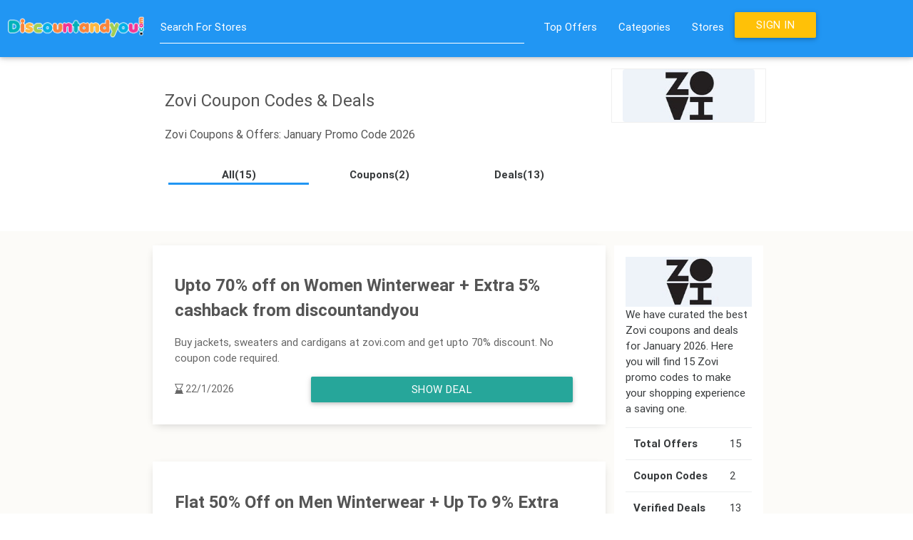

--- FILE ---
content_type: text/html; charset=UTF-8
request_url: https://discountandyou.com/store/Zovi/58
body_size: 13510
content:
<!DOCTYPE html>
<html>
	<head>
		<!-- Google Tag Manager -->
		<script>(function(w,d,s,l,i){w[l]=w[l]||[];w[l].push({'gtm.start':
		new Date().getTime(),event:'gtm.js'});var f=d.getElementsByTagName(s)[0],
		j=d.createElement(s),dl=l!='dataLayer'?'&l='+l:'';j.async=true;j.src=
		'https://www.googletagmanager.com/gtm.js?id='+i+dl;f.parentNode.insertBefore(j,f);
		})(window,document,'script','dataLayer','GTM-M83CTB');</script>
		<!-- End Google Tag Manager -->
	
		<link href="https://fonts.googleapis.com/icon?family=Material+Icons" rel="stylesheet">
      	<link rel="icon" href="/images/favicon.ico" />
		<link type="text/css" rel="stylesheet" href="/css/materialize.min.css"  media="screen,projection"/>
      	<link rel="stylesheet" type="text/css" href="/font/flaticon.css">
      	<meta name="theme-color" content="#2196F3" />
		<meta name="viewport" content="width=device-width, initial-scale=1.0"/>
		<script type="text/javascript" src="https://ajax.googleapis.com/ajax/libs/jquery/2.1.1/jquery.min.js"></script>
      	<script type="text/javascript" src="/js/materialize.min.js"></script>
		<script type="text/javascript" src="/js/store.json"></script>
		<script type="text/javascript" src="/js/slick.min.js"></script>
		<!-- Global site tag (gtag.js) - Google Analytics -->
<script async src="https://www.googletagmanager.com/gtag/js?id=UA-156488038-1"></script>
<script>
  window.dataLayer = window.dataLayer || [];
  function gtag(){dataLayer.push(arguments);}
  gtag('js', new Date());

  gtag('config', 'UA-156488038-1');
</script>

		
      	<script type="application/ld+json">
		{
		  "@context" : "http://schema.org",
		  "@type" : "WebSite",
		  "name" : "Discountandyou",
		  "alternateName" : "Discountandyou",
		  "url" : "http://www.Discountandyou.com"
		}
		</script>
		<script type="application/ld+json">
	    {
	      "@context": "http://schema.org",
	      "@type": "Organization",
	      "url": "http://www.Discountandyou.com",
	      "logo": "http://www.Discountandyou.com/images/logo.png",
	      "sameAs" : [
		    "http://www.facebook.com/Discountandyou",
		    "http://www.twitter.com/iDiscountandyou",
		    "http://plus.google.com/+Discountandyouindia"		    
		  ]
	    }
	    </script>
      	<script src="/js/store.json"></script>
      	<script>
      		var coupon,store,url;
      		$(document).ready(function(){
      			$(".button-collapse").sideNav();
      			$(".login-collapse").sideNav({edge: 'top'});
      			$('.modal-trigger').leanModal();
      			$('#dropCategory').hover(function(){
      				$('#dropCategory').addClass('blue darken-1');
      				$('#categories').css('display','block');
      				$('#stores').css('display','none')      				      				
      			},function(){$('#dropCategory').removeClass('blue darken-1');});
      			$('#categories').hover(function(){$('#dropCategory').addClass('blue darken-1');},function(){$('#categories').css('display','none');$('#dropCategory').removeClass('blue darken-1')});
      			$('#dropStore').hover(function(){
      				$('#dropStore').addClass('blue darken-1');
      				$('#stores').css('display','block');
      				$('#categories').css('display','none');
      			},function(){$('#dropStore').removeClass('blue darken-1');});
      			$('#stores').hover(function(){$('#dropStore').addClass('blue darken-1');},function(){$('#stores').css('display','none');$('#dropStore').removeClass('blue darken-1');});      			
      		});
      		/*
			function actC(b){
				//Cashback Is Giving
				if($(b).attr('data-cashback')==1){
					var login='';
					if(login!=''){//Logged In
						$('#popcode').html($(b).attr('data-code'));
						$('.popstore').html($(b).attr('data-store'));
						$('.popstore').attr('href',$(b).attr('href'));
						$('#couponcoderequired').openModal();
					}else{//Not Logged In
						coupon=$(b).attr('data-code');store=$(b).attr('data-store');url=$(b).attr('href');
						$('#login').openModal();
					}
				}else{//Cashback Is Not Giving
					$('#popcode').html($(b).attr('data-code'));
					$('.popstore').html($(b).attr('data-store'));
					$('.popstore').attr('href',$(b).attr('href'));
					$('#couponcoderequired').openModal();
				}
			}
			function actD(b){
				//Cashback Is Giving
				if($(b).attr('data-cashback')==1){
					var login='';
					if(login!=''){//Logged In
						$('.popstore').html($(b).attr('data-store'));
						$('.popstore').attr('href',$(b).attr('href'));
						$('#nocouponcode').openModal();
					}else{//Not Logged In
						coupon='dnd';store=$(b).attr('data-store');url=$(b).attr('href');
						$('#login').openModal();
					}
				}else{//Cashback Is Not Giving
					$('.popstore').html($(b).attr('data-store'));
					$('.popstore').attr('href',$(b).attr('href'));
					$('#nocouponcode').openModal();
				}
			}
			*/
      		function search(a){
      			//console.log($(a).val());
      			if($(a).val().trim()=='')
      				$('.search-results').html('');
      			else{
      				var result=[], sto=new RegExp($(a).val().trim(),"i");
	      			for(var i=0;i<stores.length;i++){
	      				if(stores[i].store.match(sto)){
	      					result.push(stores[i]);
	      				}
	      			}
	      			$('.search-results').html('');
	      			if(result.length<1){
	      				$('.search-results').html('<div style="border:1px solid #e9e9e9;margin-bottom:0px;" class="row"><div class="col s12" style="font-size:20px;">No Match Found</div></div>');	      				
	      			}else{
	      				for(var i=0;i<result.length;i++){
		      				$('.search-results').append('<a href="/store/'+result[i].url+'" style="color:rgba(0, 0, 0, 0.85);"><div style="border:1px solid #e9e9e9;margin-bottom:0px;" class="row valign-wrapper"><div class="col s3"><img class="responsive-img" src="/images/'+result[i].image+'"></div><div class="col s9" style="font-size: 20px;">'+result[i].store+'</div></div></a>')
		      			}
	      			}	      			
      			}      				      			      			
      		}
      		function mobilesearch(a){
      			//console.log($(a).val());
      			if($(a).val().trim()=='')
      				$('.search-results').html('');
      			else{
      				var result=[], sto=new RegExp($(a).val().trim(),"i");
	      			for(var i=0;i<stores.length;i++){
	      				if(stores[i].store.match(sto)){
	      					result.push(stores[i]);
	      				}
	      			}
	      			$('.search-results').html('');
	      			if(result.length<1){
	      				$('.search-results').html('<div style="border:1px solid #e9e9e9;margin-bottom:0px;" class="row"><div class="col s12" style="font-size:20px;">No Match Found</div></div>');	      				
	      			}else{
	      				for(var i=0;i<result.length;i++){
		      				$('.search-results').append('<a href="/store/'+result[i].url+'" style="color:rgba(0, 0, 0, 0.85);padding:0px;"><div style="border:1px solid #e9e9e9;margin-bottom:0px;" class="row"><div class="col s4" style="padding:0px;"><img class="responsive-img" src="/images/'+result[i].image+'"></div><div class="col s8" style="font-size:16px;padding:0px;line-height:34px;">'+result[i].store+'</div></div></a>')
		      			}
	      			}	      			
      			}      				      			      			
      		}
      		function disappear(a){
      			$('.search-results').html('');
      		}
      		function subscribe(){
				var em=$('#subscr').val().trim(),emailtest=/^\w+((-\w+)|(\.\w+))*\@[A-Za-z0-9]+((\.|-)[A-Za-z0-9]+)*\.[A-Za-z0-9]+$/;
				if(em==''){
					Materialize.toast('Email ID cannot be left blank.', 4000);
				}
				else if(!emailtest.test(em)){
					Materialize.toast('Please enter correct email id.', 4000);
				}else{
					$.post('/subscribe.php',{email:em},function(data,status){
						Materialize.toast('Subscribed Successfully!', 4000);
					});					
				}	
			}
      	</script>
      	<style>
      		@media screen and (min-width:992px){
      			.padfour{
      				padding-left:40px;
      				padding-right:40px;
      			}
      			.container{
      				width:90%;
      			}
      		}
      		@media screen and (max-width:600px){
      			.breadcrumb::before{
      				margin:0;
      			}
      			.container{
      				width:95%;
      			}
      			.commonmenu{
      				padding-top:10px;
      			}
      		}
      		@media screen and (max-width:992px){
      			.container{
      				width:92%;
      			}
      		}
      		.waves-effect.waves-blue .waves-ripple{
      			background-color:#2196f3;
      		}
      		.categoryitem:hover{background-color:#e0e0e0;}
      		#loginemail:focus{color:#000;border-bottom:1px solid #e91e63;box-shadow:0 1px 0 0 #e91e63;}
      		#loginemail:focus+label{color:#e91e63;}
      		#loginpassword:focus{color:#000;border-bottom:1px solid #e91e63;box-shadow:0 1px 0 0 #e91e63;}
      		#loginpassword:focus+label{color:#e91e63;}      		
      		#registername:focus{color:#000;border-bottom:1px solid #e91e63;box-shadow:0 1px 0 0 #e91e63;}
      		#registername:focus+label{color:#e91e63;}
      		#registeremail:focus{color:#000;border-bottom:1px solid #e91e63;box-shadow:0 1px 0 0 #e91e63;}
      		#registeremail:focus+label{color:#e91e63;}
      		#registerpassword:focus{color:#000;border-bottom:1px solid #e91e63;box-shadow:0 1px 0 0 #e91e63;}
      		#registerpassword:focus+label{color:#e91e63;}
      		.CM-DY-AP-TopCenter-AdvancedResponsive { width: 320px; height: 100px; }						
			@media (min-width:400px) { 
				.CM-DY-AP-TopCenter-AdvancedResponsive { width: 468px; height: 60px; } 
			}
			@media (min-width:700px) { 
				.CM-DY-AP-TopCenter-AdvancedResponsive { width: 728px; height: 90px; } 
			}
      		.CM-DY-CA-MiddleCenter, .CM_DY_TB_Advance_Responsive, .CM-DY-CA-BottomCenter-AdvancedResponsive{width:320px;height:50px;}
			@media (min-width:160px){
				 .CM-DY-CA-MiddleCenter, .CM_DY_TB_Advance_Responsive, .CM-DY-CA-BottomCenter-AdvancedResponsive{width:300px;height:100px;}
			}
			@media (min-width:480px){
				 .CM-DY-CA-MiddleCenter, .CM_DY_TB_Advance_Responsive, .CM-DY-CA-BottomCenter-AdvancedResponsive{width:480px;height:60px;}
			}
			@media (min-width:730px){
				 .CM-DY-CA-MiddleCenter, .CM_DY_TB_Advance_Responsive, .CM-DY-CA-BottomCenter-AdvancedResponsive{width:336px;height:280px;}
			}
      	</style>
      	
      	<meta content="Zovi Coupons & Offers: January Promo Code 2026" property="og:title" /><title>Zovi Coupons & Offers: January Promo Code 2026</title><meta name='description' content='Find lots of Zovi discount coupons, coupons, coupons codes, promotion codes and promo codes for zovi.com' /><meta content="Find lots of Zovi discount coupons, coupons, coupons codes, promotion codes and promo codes for zovi.com" property="og:description" /><meta name='keyword' content='Zovi promotion codes, Zovi coupons, Zovi coupons codes, Zovi discounts, Zovi deals, Zovi promo codes, Zovi discount codes' />		<script type="text/javascript" src="https://ajax.googleapis.com/ajax/libs/jquery/2.1.1/jquery.min.js"></script>
      	<script>      		
      		var count=0,ni="Zovi",frim="zovilogo.jpg";
      		isMobile = {
    	        Android: function () {
    	            return /Android/i.test(navigator.userAgent);
    	        },
    	        BlackBerry: function () {
    	            return /BlackBerry/i.test(navigator.userAgent);
    	        },
    	        iOS: function () {
    	            return /iPhone|iPad|iPod/i.test(navigator.userAgent);
    	        },
    	        Windows: function () {
    	            return /IEMobile/i.test(navigator.userAgent);
    	        },
    	        any: function () {
    	            return (window.isMobile.Android() || window.isMobile.BlackBerry() || window.isMobile.iOS() || window.isMobile.Windows());
    	        }
    	    };
      		function actC(b, e){
				e.preventDefault();
				window.open('http://www.Discountandyou.com/coupons-'+$(b).attr('href').split('/load/')[1]);
        		window.location.href = $(b).attr('href');
			}
			function req(){
				$('#couponcoderequired').modal();
			}
			function actD(b, e){
				e.preventDefault();
				window.open('http://www.Discountandyou.com/coupons-'+$(b).attr('href').split('/load/')[1]);
            	window.location.href = $(b).attr('href');
			}
			function re(){
				$('#nocouponcoderequired').modal()
			}
			function search(a){
      			//console.log($(a).val());
      			if($(a).val().trim()=='')
      				$('.search-results').html('');
      			else{
      				var result=[], sto=new RegExp($(a).val().trim(),"i");
	      			for(var i=0;i<stores.length;i++){
	      				if(stores[i].store.match(sto)){
	      					result.push(stores[i]);
	      				}
	      			}
	      			$('.search-results').html('');
	      			if(result.length<1){
	      				$('.search-results').html('<div style="border:1px solid #e9e9e9;margin-bottom:0px;" class="row"><div class="col s12" style="font-size:20px;">No Match Found</div></div>');	      				
	      			}else{
	      				for(var i=0;i<result.length;i++){
		      				$('.search-results').append('<a href="/store/'+result[i].url+'" style="color:rgba(0, 0, 0, 0.85);"><div style="border:1px solid #e9e9e9;margin-bottom:0px;" class="row valign-wrapper"><div class="col s3"><img class="responsive-img" src="/images/'+result[i].image+'"></div><div class="col s9" style="font-size: 20px;">'+result[i].store+'</div></div></a>')
		      			}
	      			}	      			
      			}      				      			      			
      		}
      		function mobilesearch(a){
      			//console.log($(a).val());
      			if($(a).val().trim()=='')
      				$('.search-results').html('');
      			else{
      				var result=[], sto=new RegExp($(a).val().trim(),"i");
	      			for(var i=0;i<stores.length;i++){
	      				if(stores[i].store.match(sto)){
	      					result.push(stores[i]);
	      				}
	      			}
	      			$('.search-results').html('');
	      			if(result.length<1){
	      				$('.search-results').html('<div style="border:1px solid #e9e9e9;margin-bottom:0px;" class="row"><div class="col s12" style="font-size:20px;">No Match Found</div></div>');	      				
	      			}else{
	      				for(var i=0;i<result.length;i++){
		      				$('.search-results').append('<a href="/store/'+result[i].url+'" style="color:rgba(0, 0, 0, 0.85);padding:0px;"><div style="border:1px solid #e9e9e9;margin-bottom:0px;" class="row"><div class="col s4" style="padding:0px;"><img class="responsive-img" src="/images/'+result[i].image+'"></div><div class="col s8" style="font-size:16px;padding:0px;line-height:34px;">'+result[i].store+'</div></div></a>')
		      			}
	      			}	      			
      			}      				      			      			
      		}			      		
      		function subscribe(id){
				var em=$(id).val().trim(),emailtest=/^\w+((-\w+)|(\.\w+))*\@[A-Za-z0-9]+((\.|-)[A-Za-z0-9]+)*\.[A-Za-z0-9]+$/;
				if(em==''){
					mySnackbar('Email ID cannot be left blank.');
				}
				else if(!emailtest.test(em)){
					mySnackbar('Please enter correct email id');
				}else{
					$.post('/subscribe.php',{email:em},function(data,status){
						mySnackbar('Subscribed Successfully!');
					});					
				}	
			}
			function mySnackbar(msg){
				var x = document.getElementById("snackbar");    
    			x.className = "show";
    			x.innerHTML=msg;    	
    			setTimeout(function(){ x.className = x.className.replace("show", ""); }, 3000);
			}
			function typechange(a,b){
				if(a==1){
					$(b).css('border-bottom','3px solid #2196F3');
					$(b).css('color','#333');
					$('.coupon-filter').css('border-bottom','3px solid #FFF');
					$('.coupon-filter').css('color','#666');
					$('.deal-filter').css('border-bottom','3px solid #FFF');
					$('.deal-filter').css('color','#666');
					$('[data-type=coupon]').css('display','block');
					$('[data-type=deal]').css('display','block');
				}else if(a==2){
					$('.all-filter').css('border-bottom','3px solid #FFF');
					$('.all-filter').css('color','#666');
					$(b).css('border-bottom','3px solid #2196F3');
					$(b).css('color','#333');
					$('.deal-filter').css('border-bottom','3px solid #FFF');
					$('.deal-filter').css('color','#666');
					$('[data-type=coupon]').css('display','block');
					$('[data-type=deal]').css('display','none');
				}else{
					$('.all-filter').css('border-bottom','3px solid #FFF');
					$('.all-filter').css('color','#666');
					$('.coupon-filter').css('border-bottom','3px solid #FFF');
					$('.coupon-filter').css('color','#666');
					$(b).css('border-bottom','3px solid #2196F3');
					$(b).css('color','#333');
					$('[data-type=coupon]').css('display','none');
					$('[data-type=deal]').css('display','block');
				}
			}
			function mobiletypechange(a,b){
				if(a==1){
					$(b).css('border-bottom','3px solid #2196F3');					
					$('.mobile-coupon-filter').css('border-bottom','3px solid #FFF');
					$('.mobile-deal-filter').css('border-bottom','3px solid #FFF');					
					$('[data-type=coupon]').css('display','block');
					$('[data-type=deal]').css('display','block');
				}else if(a==2){
					$('.mobile-all-filter').css('border-bottom','3px solid #FFF');					
					$(b).css('border-bottom','3px solid #2196F3');					
					$('.mobile-deal-filter').css('border-bottom','3px solid #FFF');					
					$('[data-type=coupon]').css('display','block');
					$('[data-type=deal]').css('display','none');
				}else{
					$('.mobile-all-filter').css('border-bottom','3px solid #FFF');					
					$('.mobile-coupon-filter').css('border-bottom','3px solid #FFF');					
					$(b).css('border-bottom','3px solid #2196F3');					
					$('[data-type=coupon]').css('display','none');
					$('[data-type=deal]').css('display','block');
				}
			}
			function shownav(){
				$('.sidemenu').css('left','0%');				
				$('#back-button').css('font-size','30px');
			}
			function disappear(){
				$('.sidemenu').css('left','-80%');
			}
			var fileref=document.createElement("link");
	        fileref.setAttribute("rel", "stylesheet");
	        fileref.setAttribute("type", "text/css");
	        fileref.setAttribute("href", "https://maxcdn.bootstrapcdn.com/font-awesome/4.6.2/css/font-awesome.min.css");
	        document.getElementsByTagName("head")[0].appendChild(fileref);	        
	        fileref=document.createElement("link");
	        fileref.setAttribute("rel", "stylesheet");
	        fileref.setAttribute("type", "text/css");
	        fileref.setAttribute("href", "https://maxcdn.bootstrapcdn.com/bootstrap/4.0.0-alpha.5/css/bootstrap.min.css");
	        document.getElementsByTagName("head")[0].appendChild(fileref);	        
	        fileref=document.createElement('script');
	        fileref.setAttribute("type","text/javascript");
	        fileref.setAttribute("src", "https://ajax.googleapis.com/ajax/libs/jquery/3.1.1/jquery.min.js");
	        document.getElementsByTagName("head")[0].appendChild(fileref);	        
	        fileref=document.createElement('script');
	        fileref.setAttribute("type","text/javascript");
	        fileref.setAttribute("src", "https://cdnjs.cloudflare.com/ajax/libs/tether/1.3.7/js/tether.min.js");
	        document.getElementsByTagName("head")[0].appendChild(fileref);	        
	        fileref=document.createElement('script');
	        fileref.setAttribute("type","text/javascript");
	        fileref.setAttribute("src", "https://maxcdn.bootstrapcdn.com/bootstrap/4.0.0-alpha.5/js/bootstrap.min.js");
	        document.getElementsByTagName("head")[0].appendChild(fileref);	        
	        fileref=document.createElement('script');
	        fileref.setAttribute("type","text/javascript");
	        fileref.setAttribute("src", "/js/store.json");
	        document.getElementsByTagName("head")[0].appendChild(fileref);
		</script>
		<style>
			body{font-family:Roboto,Helvetica,Arial,sans-serif;}
			h3{font-size:22px;}
      		@media (min-width:992px){
      			.dayfirstcontainer{width:96%;}
      		}
      		@media (min-width:768px) and (max-width:991px){
      			.dayfirstcontainer{width:100%;}
      			.dealsbrand{margin:0px auto;text-align:center;width:78%;}
      			.deals-search{width:12%;border:0;background-color:transparent;color:#fff;font-size:22px;line-height:1.5;}
      			.menucontainer{width:100%;padding-left:0px;padding-right:0px;}
      			.navbar-fixed-top{padding-left:0.5rem;padding-right:0.5rem;}
      		}
      		@media (min-width:576px) and (max-width:767px){
      			.dayfirstcontainer{width:100%;}
      			.dealsbrand{margin:0px auto;text-align:center;width:78%;}
      			.deals-search{width:12%;border:0;background-color:transparent;color:#fff;font-size:22px;line-height:1.5;}
      			.menucontainer{width:100%;padding-left:0px;padding-right:0px;}
      			.navbar-fixed-top{padding-left:0.5rem;padding-right:0.5rem;}
      		}
      		.offers-container{background-color:#fff;padding:16px;margin-left:0px;margin-right:0px;}
      		@media (max-width:575px){
      			.dayfirstcontainer{width:100%;padding:0px;}
      			.mobilestyle{padding:0px;}
      			.dealsbrand{margin:0px auto;text-align:center;width:78%;}
      			.deals-search{width:12%;border:0;background-color:transparent;color:#fff;font-size:22px;line-height:1.5;}
      			.menucontainer{width:100%;padding-left:0px;padding-right:0px;}
      			.navbar-fixed-top{padding-left:0.5rem;padding-right:0.5rem;}
      		}
      		.deals-search{border:0;background-color:transparent;color:#fff;font-size:22px;line-height:2;}
      		.overlay {
			    height:0;width:100%;position:fixed;z-index:9999;overflow:hidden;
			    top:0;left:0;background-color:rgba(0,0,0,0.7);text-align:center;transition:min-height .5s,height .5s;
			}
			.closebtnOverlay {position:absolute;top:20px;right:45px;font-size:50px !important;color:#fff;}
			.searchbox{border-bottom:1px solid #fff;background-color:transparent;color:#fff;padding-left:.5rem;padding-right:.5rem;}
			.searchbox:focus{border:0px;border-bottom:1px solid #fff;background-color:transparent;color:#fff;padding-left:.5rem;padding-right:.5rem;}
			.second-footer-link, .second-footer-list{color:#fff;}
			.second-footer-link:hover, .second-footer-list:hover{color:#fff;}
			.desktoplink:hover{border-bottom:2px solid #fff;}
			.stores-title:hover,.stores-link:hover{background-color:rgba(0,0,0,0.04);text-decoration:none;color:#666;}
			.stores-title{padding:10px;border-bottom:1px solid #ccc;}
			.stores-link{text-decoration:none;color:#666;display:block;padding:10px;}
			.sidemenu{overflow-y:scroll;position:fixed;width:80%;top:0px;z-index:2000;background-color:#fff;height:100%;left:-80%;transition:left 0.35s ease;}
			.CM-DY-AP-TopCenter-AdvancedResponsive { width: 320px; height: 100px; }
			@media (min-width:160px){
				 .CM-DY-AP-TopCenter-AdvancedResponsive {width:300px;height:100px;}
			}
			@media (min-width:480px) { 
				.CM-DY-AP-TopCenter-AdvancedResponsive { width: 480px; height: 60px; } 
			}
			@media (min-width:730px) { 
				.CM-DY-AP-TopCenter-AdvancedResponsive { width: 728px; height: 90px; } 
			}      		
      		.CM-DY-CA-MiddleCenter, .CM_DY_TB_Advance_Responsive, .CM-DY-CA-BottomCenter-AdvancedResponsive{width:320px;height:50px;}
			@media (min-width:160px){
				 .CM-DY-CA-MiddleCenter, .CM_DY_TB_Advance_Responsive, .CM-DY-CA-BottomCenter-AdvancedResponsive{width:300px;height:100px;}
			}
			@media (min-width:480px){
				 .CM-DY-CA-MiddleCenter, .CM_DY_TB_Advance_Responsive, .CM-DY-CA-BottomCenter-AdvancedResponsive{width:480px;height:60px;}
			}
			@media (min-width:730px){
				 .CM-DY-CA-MiddleCenter, .CM_DY_TB_Advance_Responsive, .CM-DY-CA-BottomCenter-AdvancedResponsive{width:336px;height:280px;}
			}
      	</style>
		<link rel="stylesheet" type="text/css" href="/css/materialize.min.css" />
		<link rel="stylesheet" type="text/css" href="/font/flaticon.css" />
		<script type="text/javascript" src="/js/materialize.min.js"></script>
		<script type="text/javascript" src="/js/store.json"></script>
		<script async src="https://pagead2.googlesyndication.com/pagead/js/adsbygoogle.js?client=ca-pub-7778081754671311"
     crossorigin="anonymous"></script>
	</head>
	<body>
		<!-- Header Begins -->
		<script>
  (function(i,s,o,g,r,a,m){i['GoogleAnalyticsObject']=r;i[r]=i[r]||function(){
  (i[r].q=i[r].q||[]).push(arguments)},i[r].l=1*new Date();a=s.createElement(o),
  m=s.getElementsByTagName(o)[0];a.async=1;a.src=g;m.parentNode.insertBefore(a,m)
  })(window,document,'script','//www.google-analytics.com/analytics.js','ga');

  ga('create', 'UA-63053006-1', 'auto');
  ga('send', 'pageview');

</script>
<ul class="side-nav" id="login-out">
		
</ul>
<ul class="side-nav" id="mobile-demo">
		<li class="hide-on-med-and-up" style="padding:0px;background-color:#fff;">
		<div class="row" style="margin-bottom:0px;">
			<div class="input-field col s12 m12 l12" style="display:table;position:relative;padding:0 5px;">
	  			<input placeholder="Search For Stores" onkeyup="mobilesearch(this)" id="searchbox" type="text" class="validate" style="display:table-cell;color:#444;border-bottom:1px solid #444;">	  			
	  			<div class="search-results" style="background-color:#fff;width:100%;position:absolute;left:0px;z-index:99999;">
	      		</div>
	      	</div>
		</div>		
	</li>
		<li style="padding:0px;">
    	<ul class="collapsible" data-collapsible="accordion" style="background-color:#fff;">
			<li>
				<a class="collapsible-header white-text" style="margin:0px;transition:background-color .3s;font-size:1rem;color:#fff;display:block;cursor:pointer;height:64px;line-height:55px;" onclick="$('#directlogin').openModal();return false;"><span class="btn amber" style="width:100%;">SIGN IN</span></a>				
			</li>
		</ul>
    </li>	
		
	<li style="padding:0px;">
    	<ul class="collapsible" data-collapsible="accordion" style="background-color:#fff;">
			<li>
				<a class="collapsible-header waves-effect waves-blue" href="/top-offers/1" style="margin:0px;"><i class="material-icons">thumb_up</i>Top Offers</a>
			</li>
		</ul>
    </li>
    <li style="padding:0px;">
    	<ul class="collapsible" data-collapsible="accordion" style="background-color:#fff;">
			<li>
				<a class="collapsible-header waves-effect waves-blue" href="/latest-offers/1" style="margin:0px;"><i class="flaticon-buy7"></i>Latest Offers</a>
			</li>
		</ul>
    </li>
    <li style="padding:0px;">
    	<ul class="collapsible" data-collapsible="accordion" style="background-color:#fff;">
			<li>
				<a class="collapsible-header waves-effect waves-blue" style="margin:0px;"><i class="material-icons">list</i>Categories</a>
				<div class="collapsible-body">
					<ul>
						<li><a style="padding:0px;" class="waves-effect waves-blue" href="/category/smartphone-offers/3"><i class="flaticon-iphone26" style="margin:10px;"></i>Mobiles & Tablets</a></li>
						<li><a style="padding:0px;" class="waves-effect waves-blue" href="/category/fashion-offers/4"><i class="flaticon-tshirt18" style="margin:10px;"></i>Fashion</a></li>
						<li><a style="padding:0px;" class="waves-effect waves-blue" href="/category/flowers-gifts-jewellery-offers/19"><i class="flaticon-gift85" style="margin:10px;"></i>Flowers, Gifts & Jewellery</a></li>
						<li><a style="padding:0px;" class="waves-effect waves-blue" href="/category/food-offers/6"><i class="flaticon-burger4" style="margin:10px;"></i>Food & Dining</a></li>
						<li><a style="padding:0px;" class="waves-effect waves-blue" href="/category/travel-offers/5"><i class="flaticon-airplane105" style="margin:10px;"></i>Travel</a></li>
						<li><a style="padding:0px;" class="waves-effect waves-blue" href="/category/kids-offers/13"><i class="flaticon-baby63" style="margin:10px;"></i>Kids</a></li>
						<li><a style="padding:0px;" class="waves-effect waves-blue" href="/category/computers-laptops-gaming-offers/7"><i class="flaticon-laptop112" style="margin:10px;"></i>Computers & Laptops</a></li>
						<li><a style="padding:0px;" class="waves-effect waves-blue" href="/category/beauty-offers/15"><i class="flaticon-heart8" style="margin:10px;"></i>Beauty & Health</a></li>
						<li><a style="padding:0px;" class="waves-effect waves-blue" href="/category/">Browse All Categories</a></li>      							
					</ul>
				</div>
			</li>
			<li>
				<a class="collapsible-header waves-effect waves-blue" style="margin:0px;"><i class="flaticon-store5"></i>Stores</a>
				<div class="collapsible-body">
					<ul>
						<li><a style="padding:0px;" class="waves-effect waves-blue" href="/store/Amazon/2">Amazon Promo Code</a></li>
						<li><a style="padding:0px;" class="waves-effect waves-blue" href="/store/Flipkart/19">Flipkart Offers</a></li>
						<li><a style="padding:0px;" class="waves-effect waves-blue" href="/store/Jabong/32">Jabong Coupons</a></li>
						<li><a style="padding:0px;" class="waves-effect waves-blue" href="/store/Abof/306">Abof Coupons</a></li>
						<li><a style="padding:0px;" class="waves-effect waves-blue" href="/store/Paytm/42">Paytm Coupons</a></li>
						<li><a style="padding:0px;" class="waves-effect waves-blue" href="/store/Yepme/56">Yepme Coupons</a></li>
						<li><a style="padding:0px;" class="waves-effect waves-blue" href="/store/Babyoye/106">Babyoye Coupons</a></li>
						<li><a style="padding:0px;" class="waves-effect waves-blue" href="/store/Fernsnpetals/17">Ferns N Petals Coupons</a></li>
						<li><a style="padding:0px;" class="waves-effect waves-blue" href="/store/Dominos/11">Dominos Promo Code</a></li>
						<li><a style="padding:0px;" class="waves-effect waves-blue" href="/store/">Browse All Stores</a></li>      							
					</ul>
				</div>
			</li>
		</ul>    				
    </li>	        
</ul>		
<div class="blue z-depth-1" style="position:fixed;width:100%;top:0px;z-index:99;height:80px;">
	<div class="row valign-wrapper commonmenu">
		<div class="hide-on-large-only col s1 m1">
			<a href="#" data-activates="mobile-demo" class="button-collapse"><i class="white-text material-icons" style="color:#fff;">menu</i></a>
		</div>
		<div class="col s11 m3 l2">
			<a href="/"><img alt="DiscountAndYou" class="responsive-img" src="/images/logo.png" /></a>
		</div>
		<div class="hide-on-small-only col m8 l5" style="padding-left:0px;padding-right:0px;">
			<div class="input-field col m12 l12" style="display:table;position:relative;">
	          	<input id="first_name" onkeyup="search(this)" type="text" class="validate" style="display:table-cell;color:#FFF;border-bottom:1px solid #FFF;">
	          	<label for="first_name" style="color:#FFF;">Search For Stores</label>
	          	<div class="search-results" style="background-color:#fff;width:100%;position:absolute;z-index:999;top:50px;">
	          		<!-- <a href="#" style="color:rgba(0, 0, 0, 0.85);">
						<div style="border-bottom:1px solid rgb(233, 233, 233);margin-bottom:0px;" class="row">
							<div class="col s3">
							 	<img class="responsive-img" src="/images/kohlslogo.jpg">
							</div>
							<div class="col s9" style="font-size: 20px;">Kohls</div>
						</div>
					</a> -->
	          	</div>					          	
	        </div>
		</div>
		<div class="col hide-on-med-and-down l5" style="padding-left:0px;padding-right:0px;position:relative;">
			<ul style="list-style-type:none;">				
		        <li style="float:left;display:list-item;padding:0;"><a class="white-text" href="/top-offers/1" style="transition:background-color .3s;font-size:1rem;color:#fff;display:block;padding:0 15px;cursor:pointer;height:64px;line-height:64px;">Top Offers</a></li>
		        <li style="float:left;display:list-item;padding:0;"><a id="dropCategory" class="white-text" style="transition:background-color .3s;font-size:1rem;padding:0 15px;color:#fff;display:block;cursor:pointer;height:64px;line-height:64px;">Categories</a></li>
		        <li style="float:left;display:list-item;padding:0;"><a id="dropStore" class="white-text" style="transition:background-color .3s;font-size:1rem;padding:0 15px;color:#fff;display:block;cursor:pointer;height:64px;line-height:64px;">Stores</a></li>
		        <li style="float:left;display:list-item;padding:0;"><a class="white-text" style="transition:background-color .3s;font-size:1rem;color:#fff;display:block;cursor:pointer;height:64px;line-height:55px;" onclick="$('#directlogin').openModal();return false;"><span class="btn amber">SIGN IN</span></a> </li>
			</ul>
			<div id="categories" class="container row z-depth-1" style="display:none;position:absolute;background-color:#fff;top:70px;width:97%;z-index:999;">
				<div class="col s6" style="padding:0px;">
					<div class="col s12 categoryitem" style="0 0.65rem;"><a style="padding:8px 0px;" class="black-text waves-effect waves-blue" href="/category/smartphone-offers/3" title="Mobiles & Tablets Offers"><i class="flaticon-iphone26" style="margin:10px;"></i>Mobiles & Tablets</a></div>
					<div class="col s12 categoryitem" style="0 0.65rem;"><a style="padding:8px 0px;" class="black-text waves-effect waves-blue" href="/category/fashion-offers/4" title="Fashion Offers"><i class="flaticon-tshirt18" style="margin:10px;"></i>Fashion</a></div>
					<div class="col s12 categoryitem" style="0 0.65rem;"><a style="padding:8px 0px;" class="black-text waves-effect waves-blue" href="/category/flowers-gifts-jewellery-offers/19" title="Flowers & Gifts Offers"><i class="flaticon-gift85" style="margin:10px;"></i>Flowers & Gifts </a></div>
					<div class="col s12 categoryitem" style="0 0.65rem;"><a style="padding:8px 0px;" class="black-text waves-effect waves-blue" href="/category/food-offers/6" title="Food & Dining Offers"><i class="flaticon-burger4" style="margin:10px;"></i>Food & Dining</a></div>
				</div>
				<div class="col s6" style="padding:0px;">
					<div class="col s12 categoryitem" style="0 0.65rem;"><a style="padding:8px 0px;" class="black-text waves-effect waves-blue" href="/category/travel-offers/5" title="Travel Offers"><i class="flaticon-airplane105" style="margin:10px;"></i>Travel</a></div>
					<div class="col s12 categoryitem" style="0 0.65rem;"><a style="padding:8px 0px;" class="black-text waves-effect waves-blue" href="/category/kids-offers/13" title="Kids Offers"><i class="flaticon-baby63" style="margin:10px;"></i>Kids</a></div>
					<div class="col s12 categoryitem" style="0 0.65rem;"><a style="padding:8px 0px;" class="black-text waves-effect waves-blue" href="/category/computers-laptops-gaming-offers/7" title="Computers & Laptops Offers"><i class="flaticon-laptop112" style="margin:10px;"></i>Computers & Laptops</a></div>
					<div class="col s12 categoryitem" style="0 0.65rem;"><a style="padding:8px 0px;" class="black-text waves-effect waves-blue" href="/category/beauty-offers/15" title="Beauty & Health Offers"><i class="flaticon-heart8" style="margin:10px;"></i>Beauty & Health</a></div>
				</div>
				<div class="col s12 center-align categoryitem" style="border-top:1px solid #ccc;">
					<a style="padding:8px 0px;"  title="Browse Categories" class="black-text waves-effect waves-blue" href="/category/">Browse All Categories</a>
				</div>
			</div>
			<div id="stores" class="container row z-depth-1" style="display:none;position:absolute;background-color:#fff;top:70px;width:95%;z-index:999;">
				<div class="col s6" style="padding:0px;">
					<div class="col s12 categoryitem"><a style="padding:8px 0px;" class="black-text waves-effect waves-blue" href="/store/Amazon/2" title="Amazon Promo Code">Amazon Promo Code</a></div>
					<div class="col s12 categoryitem"><a style="padding:8px 0px;" class="black-text waves-effect waves-blue" href="/store/Flipkart/19" title="Flipkart Offers">Flipkart Offers</a></div>
					<div class="col s12 categoryitem"><a style="padding:8px 0px;" class="black-text waves-effect waves-blue" href="/store/Abof/306" title="Abof Coupons">Abof Coupons</a></div>
					<div class="col s12 categoryitem"><a style="padding:8px 0px;" class="black-text waves-effect waves-blue" href="/store/Paytm/42" title="Paytm Coupons">Paytm Coupons</a></div>
				</div>
				<div class="col s6" style="padding:0px;">
					<div class="col s12 categoryitem"><a style="padding:8px 0px;" class="black-text waves-effect waves-blue" href="/store/Yepme/56" title="Yepme Coupons">Yepme Coupons</a></div>
					<div class="col s12 categoryitem"><a style="padding:8px 0px;" class="black-text waves-effect waves-blue" href="/store/Babyoye/106" title="Babyoye Coupons">Babyoye Coupons</a></div>
					<div class="col s12 categoryitem"><a style="padding:8px 0px;" class="black-text waves-effect waves-blue" href="/store/Fernsnpetals/17" title="Ferns N Petals Coupons">Ferns N Petals Coupons</a></div>
					<div class="col s12 categoryitem"><a style="padding:8px 0px;" class="black-text waves-effect waves-blue" href="/store/Dominos/11" title="Dominos Promo Code">Dominos Promo Code</a></div>
				</div>
				<div class="col s12 center-align categoryitem" style="border-top:1px solid #ccc;">
					<a style="padding:8px 0px;"  title="Browse Stores" class="black-text waves-effect waves-blue" href="/store/">Browse All Stores</a>
				</div>
			</div>
		</div>	
	</div>
</div>
<script>
	var x=0,y=0;
	function categorymenu(){
		if(x==0){
			$('#dropStore').removeClass('blue darken-1');$('#dropCategory').addClass('blue darken-1');$('#categories').css('display','block');$('#stores').css('display','none');x=1;y=0;
		}else{
			$('#dropStore').removeClass('blue darken-1');$('#dropCategory').removeClass('blue darken-1');$('#categories').css('display','none');$('#stores').css('display','none');x=0;y=0;
		}
	}
	function storemenu(){
		if(y==0){
			$('#dropStore').addClass('blue darken-1');$('#dropCategory').removeClass('blue darken-1');$('#stores').css('display','block');$('#categories').css('display','none');y=1;x=0;
		}else{
			$('#dropStore').removeClass('blue darken-1');$('#dropCategory').removeClass('blue darken-1');$('#stores').css('display','none');$('#categories').css('display','none');y=0;x=0;
		}
	}
</script>		<!-- Header Ends -->
		<div class="container-fluid" style="background-color:#fff;margin-top:60px;">
			<div class="container dayfirstcontainer">
				<div class="row">
					<div class="col-xs-12 col-sm-12 col-md-12 col-lg-12">
						
					</div>
				</div>
				<div class="row" style="background-color:#fff;padding-top:15px;padding-bottom:15px;">					
					<div class="col-xs-8 col-sm-9 col-md-9 col-lg-9">
						<h1 style="color:rgb(85, 85, 85);font-size:24px;padding-left:10px;">Zovi Coupon Codes & Deals</h1>
						<h2 style="color:rgb(85, 85, 85); font-size:16px;padding-left:10px;">Zovi Coupons & Offers: January Promo Code 2026</h2>
						<div class="hidden-md-down col-lg-12" style="margin-top:15px;">
							<ul class="nav navbar-nav">
								<li class="all-filter" onclick="typechange(1,this)" style="cursor:pointer;white-space:nowrap;text-overflow:ellipsis;overflow:hidden;border-bottom:3px solid #2196F3;float:left;text-align:center;width:33.33%;font-weight:600;">All(15)</li>
								<li class="coupon-filter" onclick="typechange(2,this)" style="cursor:pointer;white-space:nowrap;text-overflow:ellipsis;overflow:hidden;float:left;text-align:center;width:33.33%;font-weight:600;">Coupons(2)</li>
								<li class="deal-filter" onclick="typechange(3,this)" style="cursor:pointer;white-space:nowrap;text-overflow:ellipsis;overflow:hidden;float:left;text-align:center;width:33.33%;font-weight:600;">Deals(13)</li>
							</ul>
						</div>
					</div>
					<div class="col-xs-4 col-sm-3 col-md-3 col-lg-3" style="text-align:center;border:1px solid #efefef;">
						<img class="img-fluid rounded" src="/images/zovilogo.jpg" alt="Zovi Promo Code" />
					</div>
				</div>
				<div class="row" style="background-color:#fff;">
					<div class="col-xs-12 col-sm-12 col-md-12 hidden-lg-up mobilestyle">
						<ul class="nav navbar-nav">
							<li class="mobile-all-filter active" onclick="mobiletypechange(1,this)" style="white-space:nowrap;text-overflow:ellipsis;overflow:hidden;border-bottom:3px solid #2196F3;float:left;text-align:center;width:33.33%;font-weight:600;">All(15)</li>
							<li class="mobile-coupon-filter active" onclick="mobiletypechange(2,this)" style="white-space:nowrap;text-overflow:ellipsis;overflow:hidden;float:left;text-align:center;width:33.33%;font-weight:600;">Coupons(2)</li>
							<li class="mobile-deal-filter active" onclick="mobiletypechange(3,this)" style="white-space:nowrap;text-overflow:ellipsis;overflow:hidden;float:left;text-align:center;width:33.33%;font-weight:600;">Deals(13)</li>
						</ul>
					</div>
				</div>
			</div>
		</div>
		<div class="container-fluid firstcontainer" style="margin-top:10px;background-color:#FCFBF8;">
			<div class="container dayfirstcontainer">
				<div class="row">
					<div class="col-xs-12 col-sm-12 col-md-12 col-lg-9" style="margin-top:20px;">
						<div class="row">
							
											<div data-type="deal" class="col-xs-12 col-sm-12 col-md-12 col-lg-12" style="margin-bottom:32px;">
												<div class="offers-container row" style="box-shadow:0 4px 12px -4px rgba(0,0,0,0.2);">
													<div class="col-xs-12 col-sm-12 col-md-12 col-lg-12">
														<h3 style="font-size:2rem;">
															<a style="color:rgb(85, 85, 85); font-size:24px; font-weight:600;text-decoration:none;"  target="_blank" onclick="actD(this)" href="/load/5579">Upto 70% off on Women Winterwear + Extra 5% cashback from discountandyou</a>
														</h3>
														<p style="color:#666;">Buy jackets, sweaters and cardigans at zovi.com and get upto 70% discount. No coupon code required.</p>
														<div class="col-xs-12 col-sm-4 col-md-4 col-lg-4" style="font-size:14px;color:#666;padding-left:0px;paddingright:0px;padding-bottom:16px;line-height:2.5;">
															<span class="fa fa-hourglass-end"></span>&nbsp;<span>22/1/2026</span>
														</div>
														<div class="col-xs-12 col-sm-8 col-md-8 col-lg-8" style="padding-left:0px;paddingright:0px;">
															<a target="_blank" onclick="actD(this, event)" class="btn btn-primary btn-block dealbutton" href="/load/5579">Show Deal</a>
														</div>
													</div>
												</div>
											</div>
											<div data-type="deal" class="col-xs-12 col-sm-12 col-md-12 col-lg-12" style="margin-bottom:32px;">
												<div class="offers-container row" style="box-shadow:0 4px 12px -4px rgba(0,0,0,0.2);">
													<div class="col-xs-12 col-sm-12 col-md-12 col-lg-12">
														<h3 style="font-size:2rem;">
															<a style="color:rgb(85, 85, 85); font-size:24px; font-weight:600;text-decoration:none;"  target="_blank" onclick="actD(this)" href="/load/5582">Flat 50% Off on Men Winterwear + Up To 9% Extra from Discountandyou</a>
														</h3>
														<p style="color:#666;">Get 50% discount on pullovers, sweatshirts and jackets at zovi.com. Hurry up! Offer valid for limited period.</p>
														<div class="col-xs-12 col-sm-4 col-md-4 col-lg-4" style="font-size:14px;color:#666;padding-left:0px;paddingright:0px;padding-bottom:16px;line-height:2.5;">
															<span class="fa fa-hourglass-end"></span>&nbsp;<span>22/1/2026</span>
														</div>
														<div class="col-xs-12 col-sm-8 col-md-8 col-lg-8" style="padding-left:0px;paddingright:0px;">
															<a target="_blank" onclick="actD(this, event)" class="btn btn-primary btn-block dealbutton" href="/load/5582">Show Deal</a>
														</div>
													</div>
												</div>
											</div>
											<div data-type="deal" class="col-xs-12 col-sm-12 col-md-12 col-lg-12" style="margin-bottom:32px;">
												<div class="offers-container row" style="box-shadow:0 4px 12px -4px rgba(0,0,0,0.2);">
													<div class="col-xs-12 col-sm-12 col-md-12 col-lg-12">
														<h3 style="font-size:2rem;">
															<a style="color:rgb(85, 85, 85); font-size:24px; font-weight:600;text-decoration:none;"  target="_blank" onclick="actD(this)" href="/load/6159">Happiness Sale: Marvel Tees at FLAT Rs 299 + 9% EXTRA Cashback from DiscountAndYou</a>
														</h3>
														<p style="color:#666;">The Happiness Sale: Buy at Zovi & Get Marvel Tees at FLAT Rs 299 + Upto 10% Off on Prepaid orders. Limited period offer. </p>
														<div class="col-xs-12 col-sm-4 col-md-4 col-lg-4" style="font-size:14px;color:#666;padding-left:0px;paddingright:0px;padding-bottom:16px;line-height:2.5;">
															<span class="fa fa-hourglass-end"></span>&nbsp;<span>22/1/2026</span>
														</div>
														<div class="col-xs-12 col-sm-8 col-md-8 col-lg-8" style="padding-left:0px;paddingright:0px;">
															<a target="_blank" onclick="actD(this, event)" class="btn btn-primary btn-block dealbutton" href="/load/6159">Show Deal</a>
														</div>
													</div>
												</div>
											</div>
											<div data-type="coupon" class="col-xs-12 col-sm-12 col-md-12 col-lg-12" style="margin-bottom:32px;">
												<div class="offers-container row" style="box-shadow:0 4px 12px -4px rgba(0,0,0,0.2);">
													<div class="col-xs-12 col-sm-12 col-md-12 col-lg-12">
														<h3 style="font-size:2rem;">
															<a style="color:rgb(85, 85, 85); font-size:24px; font-weight:600;text-decoration:none;" onclick="actC(this)" href="/load/6268">Buy 2 printed shirts at Rs.1299 + Upto 5% cashback from Discountandyou</a>
														</h3>
														<p style="color:#666;">Shop for 2 printed shirts at Rs.1299. Please use promo code to get this deal.</p>
														<div class="col-xs-12 col-sm-4 col-md-4 col-lg-4 padzero" style="font-size:14px;color:#666;padding-left:0px;paddingright:0px;padding-bottom:16px;line-height:2.5;">
															<span class="fa fa-hourglass-end"></span>&nbsp;<span>22/1/2026</span>
														</div>
														<div class="col-xs-12 col-sm-8 col-md-8 col-lg-8" style="padding-left:0px;paddingright:0px;">
															<a target="_blank" onclick="actC(this, event)" class="btn btn-primary btn-block codebutton" href="/load/6268">Show Code</a>
														</div>
													</div>														
												</div>						
											</div>
											<div data-type="coupon" class="col-xs-12 col-sm-12 col-md-12 col-lg-12" style="margin-bottom:32px;">
												<div class="offers-container row" style="box-shadow:0 4px 12px -4px rgba(0,0,0,0.2);">
													<div class="col-xs-12 col-sm-12 col-md-12 col-lg-12">
														<h3 style="font-size:2rem;">
															<a style="color:rgb(85, 85, 85); font-size:24px; font-weight:600;text-decoration:none;" onclick="actC(this)" href="/load/6267">Buy 2 check shirts at Rs.1299 + Upto 5% cashback from Discountandyou</a>
														</h3>
														<p style="color:#666;">Get 2 Check Shirts at Rs.1299 by applying coupon code. Hurry up! Limited period offer.</p>
														<div class="col-xs-12 col-sm-4 col-md-4 col-lg-4 padzero" style="font-size:14px;color:#666;padding-left:0px;paddingright:0px;padding-bottom:16px;line-height:2.5;">
															<span class="fa fa-hourglass-end"></span>&nbsp;<span>22/1/2026</span>
														</div>
														<div class="col-xs-12 col-sm-8 col-md-8 col-lg-8" style="padding-left:0px;paddingright:0px;">
															<a target="_blank" onclick="actC(this, event)" class="btn btn-primary btn-block codebutton" href="/load/6267">Show Code</a>
														</div>
													</div>														
												</div>						
											</div>
											<div data-type="deal" class="col-xs-12 col-sm-12 col-md-12 col-lg-12" style="margin-bottom:32px;">
												<div class="offers-container row" style="box-shadow:0 4px 12px -4px rgba(0,0,0,0.2);">
													<div class="col-xs-12 col-sm-12 col-md-12 col-lg-12">
														<h3 style="font-size:2rem;">
															<a style="color:rgb(85, 85, 85); font-size:24px; font-weight:600;text-decoration:none;"  target="_blank" onclick="actD(this)" href="/load/6296">Buy 2 Get 1 FREE + Extra 5% cashback from Discountandyou</a>
														</h3>
														<p style="color:#666;">Shop 2 tees at Zovi and get 1 Free. No coupon code required.</p>
														<div class="col-xs-12 col-sm-4 col-md-4 col-lg-4" style="font-size:14px;color:#666;padding-left:0px;paddingright:0px;padding-bottom:16px;line-height:2.5;">
															<span class="fa fa-hourglass-end"></span>&nbsp;<span>22/1/2026</span>
														</div>
														<div class="col-xs-12 col-sm-8 col-md-8 col-lg-8" style="padding-left:0px;paddingright:0px;">
															<a target="_blank" onclick="actD(this, event)" class="btn btn-primary btn-block dealbutton" href="/load/6296">Show Deal</a>
														</div>
													</div>
												</div>
											</div>
											<div data-type="deal" class="col-xs-12 col-sm-12 col-md-12 col-lg-12" style="margin-bottom:32px;">
												<div class="offers-container row" style="box-shadow:0 4px 12px -4px rgba(0,0,0,0.2);">
													<div class="col-xs-12 col-sm-12 col-md-12 col-lg-12">
														<h3 style="font-size:2rem;">
															<a style="color:rgb(85, 85, 85); font-size:24px; font-weight:600;text-decoration:none;"  target="_blank" onclick="actD(this)" href="/load/5583">Upto 50% off on Men Tees + Extra 5% cashback from discountandyou</a>
														</h3>
														<p style="color:#666;">Buy men tees and get upto 50% discount. Offer valid on tees displayed on the landing page. No coupon code required.</p>
														<div class="col-xs-12 col-sm-4 col-md-4 col-lg-4" style="font-size:14px;color:#666;padding-left:0px;paddingright:0px;padding-bottom:16px;line-height:2.5;">
															<span class="fa fa-hourglass-end"></span>&nbsp;<span>22/1/2026</span>
														</div>
														<div class="col-xs-12 col-sm-8 col-md-8 col-lg-8" style="padding-left:0px;paddingright:0px;">
															<a target="_blank" onclick="actD(this, event)" class="btn btn-primary btn-block dealbutton" href="/load/5583">Show Deal</a>
														</div>
													</div>
												</div>
											</div>
											<div data-type="deal" class="col-xs-12 col-sm-12 col-md-12 col-lg-12" style="margin-bottom:32px;">
												<div class="offers-container row" style="box-shadow:0 4px 12px -4px rgba(0,0,0,0.2);">
													<div class="col-xs-12 col-sm-12 col-md-12 col-lg-12">
														<h3 style="font-size:2rem;">
															<a style="color:rgb(85, 85, 85); font-size:24px; font-weight:600;text-decoration:none;"  target="_blank" onclick="actD(this)" href="/load/6103">Flat 30% off on Chinos + 4% extra cashback from discountandyou</a>
														</h3>
														<p style="color:#666;">Get 30% discount on Chinos displayed on the offer page. Hurry up! Offer valid till stock last.</p>
														<div class="col-xs-12 col-sm-4 col-md-4 col-lg-4" style="font-size:14px;color:#666;padding-left:0px;paddingright:0px;padding-bottom:16px;line-height:2.5;">
															<span class="fa fa-hourglass-end"></span>&nbsp;<span>22/1/2026</span>
														</div>
														<div class="col-xs-12 col-sm-8 col-md-8 col-lg-8" style="padding-left:0px;paddingright:0px;">
															<a target="_blank" onclick="actD(this, event)" class="btn btn-primary btn-block dealbutton" href="/load/6103">Show Deal</a>
														</div>
													</div>
												</div>
											</div>
											<div data-type="deal" class="col-xs-12 col-sm-12 col-md-12 col-lg-12" style="margin-bottom:32px;">
												<div class="offers-container row" style="box-shadow:0 4px 12px -4px rgba(0,0,0,0.2);">
													<div class="col-xs-12 col-sm-12 col-md-12 col-lg-12">
														<h3 style="font-size:2rem;">
															<a style="color:rgb(85, 85, 85); font-size:24px; font-weight:600;text-decoration:none;"  target="_blank" onclick="actD(this)" href="/load/5581">Upto 60% off on Men Shirts + Extra 5% cashback from discountandyou</a>
														</h3>
														<p style="color:#666;">Buy shirts displayed on the offer page and get upto 60% off. Hurry up! Limited period offer. No coupon code required.</p>
														<div class="col-xs-12 col-sm-4 col-md-4 col-lg-4" style="font-size:14px;color:#666;padding-left:0px;paddingright:0px;padding-bottom:16px;line-height:2.5;">
															<span class="fa fa-hourglass-end"></span>&nbsp;<span>22/1/2026</span>
														</div>
														<div class="col-xs-12 col-sm-8 col-md-8 col-lg-8" style="padding-left:0px;paddingright:0px;">
															<a target="_blank" onclick="actD(this, event)" class="btn btn-primary btn-block dealbutton" href="/load/5581">Show Deal</a>
														</div>
													</div>
												</div>
											</div>
											<div data-type="deal" class="col-xs-12 col-sm-12 col-md-12 col-lg-12" style="margin-bottom:32px;">
												<div class="offers-container row" style="box-shadow:0 4px 12px -4px rgba(0,0,0,0.2);">
													<div class="col-xs-12 col-sm-12 col-md-12 col-lg-12">
														<h3 style="font-size:2rem;">
															<a style="color:rgb(85, 85, 85); font-size:24px; font-weight:600;text-decoration:none;"  target="_blank" onclick="actD(this)" href="/load/6100">Buy 3 Tees for Rs.699 + Extra 4% cashback from discountandyou</a>
														</h3>
														<p style="color:#666;">Grab 3 Tees displayed on the offer page for just Rs.699. Hurry up! Limited period offer.</p>
														<div class="col-xs-12 col-sm-4 col-md-4 col-lg-4" style="font-size:14px;color:#666;padding-left:0px;paddingright:0px;padding-bottom:16px;line-height:2.5;">
															<span class="fa fa-hourglass-end"></span>&nbsp;<span>22/1/2026</span>
														</div>
														<div class="col-xs-12 col-sm-8 col-md-8 col-lg-8" style="padding-left:0px;paddingright:0px;">
															<a target="_blank" onclick="actD(this, event)" class="btn btn-primary btn-block dealbutton" href="/load/6100">Show Deal</a>
														</div>
													</div>
												</div>
											</div>
											<div data-type="deal" class="col-xs-12 col-sm-12 col-md-12 col-lg-12" style="margin-bottom:32px;">
												<div class="offers-container row" style="box-shadow:0 4px 12px -4px rgba(0,0,0,0.2);">
													<div class="col-xs-12 col-sm-12 col-md-12 col-lg-12">
														<h3 style="font-size:2rem;">
															<a style="color:rgb(85, 85, 85); font-size:24px; font-weight:600;text-decoration:none;"  target="_blank" onclick="actD(this)" href="/load/6102">Get Marvel Tees at Rs.299 + Extra 4% cashback from discountandyou</a>
														</h3>
														<p style="color:#666;">Switch to Marvel Tees at just Rs.299. No coupon code required to grab this deal. Limited period offer.</p>
														<div class="col-xs-12 col-sm-4 col-md-4 col-lg-4" style="font-size:14px;color:#666;padding-left:0px;paddingright:0px;padding-bottom:16px;line-height:2.5;">
															<span class="fa fa-hourglass-end"></span>&nbsp;<span>22/1/2026</span>
														</div>
														<div class="col-xs-12 col-sm-8 col-md-8 col-lg-8" style="padding-left:0px;paddingright:0px;">
															<a target="_blank" onclick="actD(this, event)" class="btn btn-primary btn-block dealbutton" href="/load/6102">Show Deal</a>
														</div>
													</div>
												</div>
											</div>
											<div data-type="deal" class="col-xs-12 col-sm-12 col-md-12 col-lg-12" style="margin-bottom:32px;">
												<div class="offers-container row" style="box-shadow:0 4px 12px -4px rgba(0,0,0,0.2);">
													<div class="col-xs-12 col-sm-12 col-md-12 col-lg-12">
														<h3 style="font-size:2rem;">
															<a style="color:rgb(85, 85, 85); font-size:24px; font-weight:600;text-decoration:none;"  target="_blank" onclick="actD(this)" href="/load/6101">Hapinness Sale- Buy 3 Boxers for Rs.599 + 4% extra cashback from discountandyou</a>
														</h3>
														<p style="color:#666;">Steal Deal- 3 Boxers for Rs.599. Checkout the cool collection at the landing page.</p>
														<div class="col-xs-12 col-sm-4 col-md-4 col-lg-4" style="font-size:14px;color:#666;padding-left:0px;paddingright:0px;padding-bottom:16px;line-height:2.5;">
															<span class="fa fa-hourglass-end"></span>&nbsp;<span>22/1/2026</span>
														</div>
														<div class="col-xs-12 col-sm-8 col-md-8 col-lg-8" style="padding-left:0px;paddingright:0px;">
															<a target="_blank" onclick="actD(this, event)" class="btn btn-primary btn-block dealbutton" href="/load/6101">Show Deal</a>
														</div>
													</div>
												</div>
											</div>
											<div data-type="deal" class="col-xs-12 col-sm-12 col-md-12 col-lg-12" style="margin-bottom:32px;">
												<div class="offers-container row" style="box-shadow:0 4px 12px -4px rgba(0,0,0,0.2);">
													<div class="col-xs-12 col-sm-12 col-md-12 col-lg-12">
														<h3 style="font-size:2rem;">
															<a style="color:rgb(85, 85, 85); font-size:24px; font-weight:600;text-decoration:none;"  target="_blank" onclick="actD(this)" href="/load/5577">Upto 50% off on Men Polos + Extra 5% cashback from discountandyou</a>
														</h3>
														<p style="color:#666;">Buy men polos at zovi.com and get upto 50% discount. No coupon code required.</p>
														<div class="col-xs-12 col-sm-4 col-md-4 col-lg-4" style="font-size:14px;color:#666;padding-left:0px;paddingright:0px;padding-bottom:16px;line-height:2.5;">
															<span class="fa fa-hourglass-end"></span>&nbsp;<span>22/1/2026</span>
														</div>
														<div class="col-xs-12 col-sm-8 col-md-8 col-lg-8" style="padding-left:0px;paddingright:0px;">
															<a target="_blank" onclick="actD(this, event)" class="btn btn-primary btn-block dealbutton" href="/load/5577">Show Deal</a>
														</div>
													</div>
												</div>
											</div>
											<div data-type="deal" class="col-xs-12 col-sm-12 col-md-12 col-lg-12" style="margin-bottom:32px;">
												<div class="offers-container row" style="box-shadow:0 4px 12px -4px rgba(0,0,0,0.2);">
													<div class="col-xs-12 col-sm-12 col-md-12 col-lg-12">
														<h3 style="font-size:2rem;">
															<a style="color:rgb(85, 85, 85); font-size:24px; font-weight:600;text-decoration:none;"  target="_blank" onclick="actD(this)" href="/load/6099">Happiness Sale- Buy 2 Rugby Polos For Rs.1099 + 4% extra Cashback from Discountandyou</a>
														</h3>
														<p style="color:#666;">Shop 2 Rugby Polos displayed on the offer page for Rs.1099. No coupon code required to get this deal.</p>
														<div class="col-xs-12 col-sm-4 col-md-4 col-lg-4" style="font-size:14px;color:#666;padding-left:0px;paddingright:0px;padding-bottom:16px;line-height:2.5;">
															<span class="fa fa-hourglass-end"></span>&nbsp;<span>22/1/2026</span>
														</div>
														<div class="col-xs-12 col-sm-8 col-md-8 col-lg-8" style="padding-left:0px;paddingright:0px;">
															<a target="_blank" onclick="actD(this, event)" class="btn btn-primary btn-block dealbutton" href="/load/6099">Show Deal</a>
														</div>
													</div>
												</div>
											</div>
											<div data-type="deal" class="col-xs-12 col-sm-12 col-md-12 col-lg-12" style="margin-bottom:32px;">
												<div class="offers-container row" style="box-shadow:0 4px 12px -4px rgba(0,0,0,0.2);">
													<div class="col-xs-12 col-sm-12 col-md-12 col-lg-12">
														<h3 style="font-size:2rem;">
															<a style="color:rgb(85, 85, 85); font-size:24px; font-weight:600;text-decoration:none;"  target="_blank" onclick="actD(this)" href="/load/5580">Upto 75% off on Women Westernwear + Extra 5% cashback from discountandyou</a>
														</h3>
														<p style="color:#666;">Shop tops, tees, dresses and bottoms and get upto 75% discount. Hurry up! Offer valid for limited period.</p>
														<div class="col-xs-12 col-sm-4 col-md-4 col-lg-4" style="font-size:14px;color:#666;padding-left:0px;paddingright:0px;padding-bottom:16px;line-height:2.5;">
															<span class="fa fa-hourglass-end"></span>&nbsp;<span>22/1/2026</span>
														</div>
														<div class="col-xs-12 col-sm-8 col-md-8 col-lg-8" style="padding-left:0px;paddingright:0px;">
															<a target="_blank" onclick="actD(this, event)" class="btn btn-primary btn-block dealbutton" href="/load/5580">Show Deal</a>
														</div>
													</div>
												</div>
											</div>							<div class="col-xs-12 col-sm-12 col-md-12 col-lg-12" style="margin-bottom:32px;">
								<div class="offers-container row">
									<div class="col-xs-12 col-sm-12 col-md-12 col-lg-12">
										<h2 style=font-size:25px;>About Zovi</h2>
																			</div>
								</div>
							</div>
						</div>
					</div>
					<div class="col-xs-12 col-sm-12 col-md-12 col-lg-3" style="margin-top:20px;">
						<div class="offers-container row">
							<div class="col-xs-12 col-sm-12 col-md-12 col-lg-12" style="padding:0px;">
								<img class="img-fluid" src="/images/zovilogo.jpg" />
								<p>We have curated the best Zovi coupons and deals for January 2026. Here you will find 15 Zovi promo codes to make your shopping experience a saving one.</p>
								<table class="table">
									<tbody>
										<tr>
											<td><b>Total Offers</b></td>
											<td>15</td>
										</tr>
										<tr>
											<td><b>Coupon Codes</b></td>
											<td>2</td>
										</tr>
										<tr>
											<td><b>Verified Deals</b></td>
											<td>13</td>
										</tr>
									</tbody>
								</table>
							</div>
						</div>
					</div>
				</div>
			</div>
		</div>
		<style>.footertitle{font-size:1.5em;color:#ff9800;}.footerlinkcont:hover{background-color:rgba(0,0,0,0.04);}.footerlink{color:#bdbdbd;}</style>
<div class="row grey darken-4" style="margin-bottom:0px;">
	<div class="container">
		<div class="row" style="margin-bottom:0px;padding-top:20px;">
			<div class="col s12 m12 l12">
				<div class="" style="margin-top:0px;">
					<div class="row card-content" style="padding-top:0px;padding-left:20px;padding-right:20px;">
						<div class="col s12 m6 l4">
							<h4 class="footertitle">Popular Stores Coupons</h4>
							<p class="footerlinkcont"><a class="footerlink" href="/store/Ebay/12" title="Ebay Coupons">Ebay Coupons</a></p>
							<p class="footerlinkcont"><a class="footerlink" href="/store/Zivame/57" title="Zivame Coupons">Zivame Coupons</a></p>
							<p class="footerlinkcont"><a class="footerlink" href="/store/LimeRoad/102" title="Limeroad Coupons">Limeroad Coupons</a></p>
							<p class="footerlinkcont"><a class="footerlink" href="/store/Trendin/51" title="Trendin Coupons">Trendin Coupons</a></p>
						</div>
						<div class="col s12 m6 l4">
							<h4 class="footertitle">Shop By Categories</h4>
							<p class="footerlinkcont"><a class="footerlink" href="/category/food-offers/6" title="Food & Dining Offers"><i class="flaticon-burger4" style="margin-right:10px;"></i>Food & Dining Offers</a></p>
							<p class="footerlinkcont"><a class="footerlink" href="/category/home-furnishing-offers/11" title="Home Furnishing Offers"><i class="flaticon-sofa10" style="margin-right:10px;"></i>Home Furnishing Offers</a></p>
							<p class="footerlinkcont"><a class="footerlink" href="/category/books-stationary-offers/8" title="Books & Stationary Offers"><i class="flaticon-books8" style="margin-right:10px;"></i>Books & Stationary Offers</a></p>
							<p class="footerlinkcont"><a class="footerlink" href="/category/sports-fitness-offers/14" title="Sports & Fitness Offers"><i class="flaticon-football28" style="margin-right:10px;"></i>Sports & Fitness Offers</a></p>
						</div>
						<div class="col s12 m6 l4">
							<h4 class="footertitle">All Tags</h4>
							<p class="footerlinkcont"><a class="footerlink" href="/latest-offers/1" title="Latest Offers">Latest Offers</a></p>
							<p class="footerlinkcont"><a class="footerlink" href="/contactus.html" title="Contact Us">Contact Us</a></p>
							<p class="footerlinkcont"><a class="footerlink" href="/privacypolicy.html" title="Privacy Policy">Privacy Policy</a></p>
							<p class="footerlinkcont"><a class="footerlink" href="/termsofservice.html" title="Terms Of Service">Terms Of Service</a></p>			
						</div>
					</div>				
				</div>
			</div>						
		</div>		
	</div>
</div>
<div class="row grey darken-4" style="margin-bottom:0px;">
	<div class="container">
		<div class="row" style="margin-bottom:0px;padding-top:20px;">
			<div class="col s12 m12 l12">
				<div class="" style="margin-top:0px;margin-bottom:0px;">
					<div class="row card-content" style="padding-top:0px;padding-left:20px;padding-right:20px;margin-bottom:0px;">
						<div class="col s12 m6 l6">
							<img alt="DiscountAndYou" class="responsive-img" src="/images/logo.png" width="240"/>
							<p class="footerlink grey-text text-lighten-1">Want to do smart online shopping with saving experiences? If yes, why not go for discountandyou.com where you get innumerable latest codes, offers, deals and coupons that not only give you saving experiences but also present you with the top brands like Amazon, Foodpanda, Yepme, Jabong, Dominos, Snapdeal, Flipkart, Zovi, Ticketgoose, Printvenue, Makemytrip and many more under a single roof.</p>
						</div>
						<div class="col s12 m6 l6 center-align">
							<h4 class="grey-text text-lighten-1" style="font-size:20px;">Follow Us On Social Media</h4>
							<a href="https://www.facebook.com/discountandyou" style="position:relative;top:5px;"><img alt="Facebook" width="32" src="/images/facebook_logo.png" style="margin:0px 10px;"/></a>
							<a href="https://twitter.com/idiscountandyou" style="position:relative;top:5px;"><img alt="Twitter" width="32" src="/images/twitter_logo.png" style="margin:0px 10px;"/></a>
							<a href="https://plus.google.com/115038268530669484229" style="position:relative;top:5px;"><img alt="Google+" width="32" src="/images/googleplus_logo.png" style="margin:0px 10px;"/></a>
							<a href="https://www.instagram.com/discountandyou" style="position:relative;top:5px;"><img alt="Instagram" width="32" src="/images/instagram_logo.png" style="margin:0px 10px;"/></a>							
						</div>
						<div class="col s12 m12 l12 center-align grey-text text-lighten-1"  style="margin-top:0.75rem;padding-top:0.75rem;border-top:1px solid #f5f5f5;">
							<p style="display:inline;font-size:18px;">&copy; 2016 Discountandyou 6289 Coupons for 300+ stores</p>
						</div>						
					</div>
				</div>
			</div>
		</div>
	</div>
</div>
<div id="directlogin" class="white modal">
	<div class="modal-content">
  		<h4 class="center-align"><span style="border-bottom:1px solid #6d6969;font-size:2rem;">Login To Earn Cashback</span></h4>
  		<a class="modal-close" style="position:absolute;top:-25px;right:0px;font-size:50px;">&times;</a>
  		<div class="row center-align">
  			<a href="#" class="btn blue waves-effect waves-light" style="padding:0 10px;">Login With Facebook</a>
  		</div>
  		<div class="row center-align grey-text">
  			-------------------OR-------------------
  		</div>
  		<div class="row">
  			<div class="input-field col s12">
	       		<input id="directloginemail" type="text" class="validate">
	          	<label for="directloginemail">Email Address</label>
	        </div>
	        <div class="input-field col s12">
	          	<input id="directloginpassword" type="password" class="validate">
	          	<label for="directloginpassword">Password</label>
	        </div>
	        <div class="input-field col s12">
	          	<a href="#" onclick="$('#directlogin').closeModal();$('#forgetpassword').openModal();return false;">Forget Password</a>
	        </div>
		</div>
		<div class="row">
			<div class="col hide-on-med-and-up s12" style="margin-bottom:15px;">
				<button class="waves-effect waves-light btn amber" style="width:100%;" onclick="login(0);">Login</button>
			</div>
			<div class="col hide-on-med-and-up s12">
				<button class="waves-effect waves-light btn deep-orange" style="width:100%;" onclick="$('#directlogin').closeModal();$('#directregister').openModal();">Register</button>			  			
			</div>
			<div class="col hide-on-small-only m12 l12">
				<button class="waves-effect waves-light btn amber" onclick="login(0);">Login</button>
				<button class="waves-effect waves-light btn deep-orange" onclick="$('#directlogin').closeModal();$('#directregister').openModal();">Register</button>			  			
			</div>			  					  		
		</div>
	</div>
</div>
<div id="directregister" class="white modal">
	<div class="modal-content">
  		<h4 class="center-align"><span style="border-bottom:1px solid #6d6969;font-size:2rem;">Register</span></h4>
  		<a class="modal-close" style="position:absolute;top:-25px;right:0px;font-size:50px;">&times;</a>
  		<div class="row">
  			<div class="input-field col s12">
	       		<input id="directregistername" type="text" class="validate">
	          	<label for="directregistername">Full Name</label>
	        </div>
  			<div class="input-field col s12">
	       		<input id="directregisteremail" type="text" class="validate">
	          	<label for="directregisteremail">Email Address</label>
	        </div>
	        <div class="input-field col s12">
	          	<input id="directregisterpassword" type="password" class="validate">
	          	<label for="directregisterpassword">Password</label>
	        </div>
		</div>
	</div>
	<div class="row">
		<div class="col hide-on-med-and-up s12" style="margin-bottom:15px;">
			<button class="waves-effect waves-light btn deep-orange" style="width:100%;" onclick="register(0)">Register</button>					
		</div>
		<div class="col hide-on-med-and-up s12">
			<button class="waves-effect waves-light btn amber" style="width:100%;" onclick="$('#directregister').closeModal();$('#directlogin').openModal();">Login</button>			  			
		</div>
		<div class="col hide-on-small-only m12 l12">					
			<button class="waves-effect waves-light btn deep-orange" onclick="register(0)">Register</button>
			<button class="waves-effect waves-light btn amber" onclick="$('#directregister').closeModal();$('#directlogin').openModal();">Login</button>			  			
		</div>			  					  		
	</div>
</div>
<div id="forgetpassword" class="white modal">
	<div class="modal-content">
  		<h4 class="center-align"><span style="border-bottom:1px solid #6d6969;font-size:2rem;">Forget Password</span></h4>
  		<a class="modal-close" style="position:absolute;top:-25px;right:0px;font-size:50px;">&times;</a>
  		<a href="#" style="position:absolute;top:0px;left:10px;font-size:20px;" onclick="$('#forgetpassword').closeModal();$('#login').openModal();">< Back</a>
  		<div class="row">
  			<div class="input-field col s12">
	       		<input id="forgetemail" type="text" class="validate">
	          	<label for="forgetemail">Email Address</label>
	        </div>	        
		</div>
		<div class="row">
			<div class="col s12" style="margin-bottom:15px;">
				<button class="waves-effect waves-light btn amber" onclick="forget();">Reset Password</button>
			</div>						  					  		
		</div>
	</div>
</div>
<div id="login" class="white modal">
	<div class="modal-content">
  		<h4 class="center-align"><span style="border-bottom:1px solid #6d6969;font-size:2rem;">Login To Earn Cashback</span></h4>
  		<a class="modal-close" style="position:absolute;top:-25px;right:0px;font-size:50px;">&times;</a>
  		<div class="row center-align">
  			<a href="#" class="btn blue waves-effect waves-light" style="padding:0 10px;">Login With Facebook</a>
  		</div>
  		<div class="row center-align grey-text">
  			-------------------OR-------------------
  		</div>
  		<div class="row">
  			<div class="input-field col s12">
	       		<input id="loginemail" type="text" class="validate">
	          	<label for="loginemail">Email Address</label>
	        </div>
	        <div class="input-field col s12">
	          	<input id="loginpassword" type="password" class="validate">
	          	<label for="loginpassword">Password</label>
	        </div>
	        <div class="input-field col s12">
	          	<a href="#" onclick="$('#login').closeModal();$('#forgetpassword').openModal();return false;">Forget Password</a>
	        </div>
		</div>
		<div class="row">
			<div class="col hide-on-med-and-up s12" style="margin-bottom:15px;">
				<button class="waves-effect waves-light btn amber" style="width:100%;" onclick="login(1);">Login</button>
			</div>
			<div class="col hide-on-med-and-up s12">
				<button class="waves-effect waves-light btn deep-orange" style="width:100%;" onclick="$('#login').closeModal();$('#register').openModal();">Register</button>			  			
			</div>
			<div class="col hide-on-small-only m12 l12">
				<button class="waves-effect waves-light btn amber" onclick="login(1);">Login</button>
				<button class="waves-effect waves-light btn deep-orange" onclick="$('#login').closeModal();$('#register').openModal();">Register</button>			  			
			</div>			  					  		
		</div>
	</div>
</div>
<div id="register" class="white modal">
	<div class="modal-content">
  		<h4 class="center-align"><span style="border-bottom:1px solid #6d6969;font-size:2rem;">Register</span></h4>
  		<a class="modal-close" style="position:absolute;top:-25px;right:0px;font-size:50px;">&times;</a>
  		<div class="row">
  			<div class="input-field col s12">
	       		<input id="registername" type="text" class="validate">
	          	<label for="registername">Full Name</label>
	        </div>
  			<div class="input-field col s12">
	       		<input id="registeremail" type="text" class="validate">
	          	<label for="registeremail">Email Address</label>
	        </div>
	        <div class="input-field col s12">
	          	<input id="registerpassword" type="password" class="validate">
	          	<label for="registerpassword">Password</label>
	        </div>
		</div>
	</div>
	<div class="row">
		<div class="col hide-on-med-and-up s12" style="margin-bottom:15px;">
			<button class="waves-effect waves-light btn deep-orange" style="width:100%;" onclick="register(1)">Register</button>					
		</div>
		<div class="col hide-on-med-and-up s12">
			<button class="waves-effect waves-light btn amber" style="width:100%;" onclick="$('#register').closeModal();$('#login').openModal();">Login</button>			  			
		</div>
		<div class="col hide-on-small-only m12 l12">					
			<button class="waves-effect waves-light btn deep-orange" onclick="register(1)">Register</button>
			<button class="waves-effect waves-light btn amber" onclick="$('#register').closeModal();$('#login').openModal();">Login</button>			  			
		</div>			  					  		
	</div>
</div>
<!-- No Coupon Code -->
<div id="nocouponcode" class="modal">
	<div class="modal-content center-align white">
  		<h4><span style="border-bottom:1px solid #6d6969;">No Coupon Code Required</span></h4>
  		<a class="modal-close" style="position:absolute;top:-25px;right:0px;font-size:50px;">&times;</a>
  		<p>Deal Activated</p>
  		<p>Visit <a href="#" class="popstore waves-effect waves-light" target="_blank"></a> & Avail this Offer</p>
	</div>	
</div>
<!-- Coupon Code Required -->
<div id="couponcoderequired" class="modal">
	<div class="modal-content center-align white">
  		<h4><span style="border-bottom:1px solid #6d6969;">Your Coupon Code</span></h4>
  		<a class="modal-close" style="position:absolute;top:-25px;right:0px;font-size:50px;">&times;</a>
  		<p><span id="popcode" style="font-size:18px;border:1px dashed rgb(0,0,0);padding:5px;"></span></p>
  		<p>Visit <a href="#" class="popstore waves-effect waves-light" target="_blank"></a> & Avail this Offer</p>
	</div>	
</div>
		<script type="text/javascript">
			var vglnk = {key: '26bcaf3f632ad63bc65e98b505a157db'};
				(function(d, t) {
				var s = d.createElement(t);
				s.type = 'text/javascript';
				s.async = true;
				s.src = '//cdn.viglink.com/api/vglnk.js';
				var r = d.getElementsByTagName(t)[0];
				r.parentNode.insertBefore(s, r);
			}(document, 'script'));
		</script>
	</body>
</html>

--- FILE ---
content_type: text/html; charset=utf-8
request_url: https://www.google.com/recaptcha/api2/aframe
body_size: 249
content:
<!DOCTYPE HTML><html><head><meta http-equiv="content-type" content="text/html; charset=UTF-8"></head><body><script nonce="fMTpNrdcE4GfCl0GKQIrdA">/** Anti-fraud and anti-abuse applications only. See google.com/recaptcha */ try{var clients={'sodar':'https://pagead2.googlesyndication.com/pagead/sodar?'};window.addEventListener("message",function(a){try{if(a.source===window.parent){var b=JSON.parse(a.data);var c=clients[b['id']];if(c){var d=document.createElement('img');d.src=c+b['params']+'&rc='+(localStorage.getItem("rc::a")?sessionStorage.getItem("rc::b"):"");window.document.body.appendChild(d);sessionStorage.setItem("rc::e",parseInt(sessionStorage.getItem("rc::e")||0)+1);localStorage.setItem("rc::h",'1769102993786');}}}catch(b){}});window.parent.postMessage("_grecaptcha_ready", "*");}catch(b){}</script></body></html>